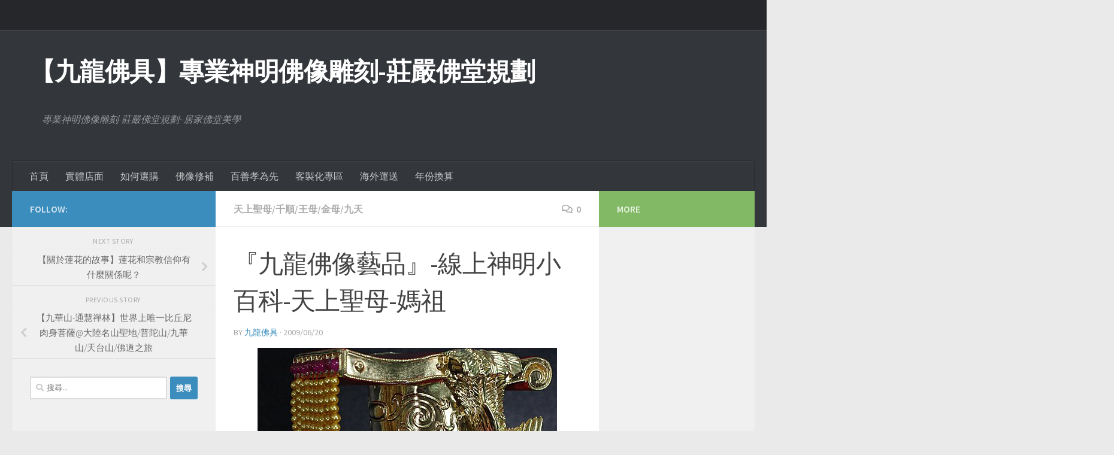

--- FILE ---
content_type: text/html; charset=UTF-8
request_url: https://dragon9168.com/archives/776
body_size: 16106
content:
<!DOCTYPE html>
<html class="no-js" lang="zh-TW">
<head>
  <meta charset="UTF-8">
  <meta name="viewport" content="width=device-width, initial-scale=1.0">
  <link rel="profile" href="https://gmpg.org/xfn/11" />
  <link rel="pingback" href="https://dragon9168.com/xmlrpc.php">

  <title>『九龍佛像藝品』-線上神明小百科-天上聖母-媽祖 &#8211; 【九龍佛具】專業神明佛像雕刻-莊嚴佛堂規劃</title>
<meta name='robots' content='max-image-preview:large' />
	<style>img:is([sizes="auto" i], [sizes^="auto," i]) { contain-intrinsic-size: 3000px 1500px }</style>
	<script>document.documentElement.className = document.documentElement.className.replace("no-js","js");</script>
<link rel="alternate" type="application/rss+xml" title="訂閱《【九龍佛具】專業神明佛像雕刻-莊嚴佛堂規劃》&raquo; 資訊提供" href="https://dragon9168.com/feed" />
<link rel="alternate" type="application/rss+xml" title="訂閱《【九龍佛具】專業神明佛像雕刻-莊嚴佛堂規劃》&raquo; 留言的資訊提供" href="https://dragon9168.com/comments/feed" />
<link id="hu-user-gfont" href="//fonts.googleapis.com/css?family=Source+Sans+Pro:400,300italic,300,400italic,600&subset=latin,latin-ext" rel="stylesheet" type="text/css"><link rel="alternate" type="application/rss+xml" title="訂閱《【九龍佛具】專業神明佛像雕刻-莊嚴佛堂規劃 》&raquo;〈『九龍佛像藝品』-線上神明小百科-天上聖母-媽祖〉留言的資訊提供" href="https://dragon9168.com/archives/776/feed" />
<script>
window._wpemojiSettings = {"baseUrl":"https:\/\/s.w.org\/images\/core\/emoji\/16.0.1\/72x72\/","ext":".png","svgUrl":"https:\/\/s.w.org\/images\/core\/emoji\/16.0.1\/svg\/","svgExt":".svg","source":{"concatemoji":"https:\/\/dragon9168.com\/wp-includes\/js\/wp-emoji-release.min.js?ver=6.8.2"}};
/*! This file is auto-generated */
!function(s,n){var o,i,e;function c(e){try{var t={supportTests:e,timestamp:(new Date).valueOf()};sessionStorage.setItem(o,JSON.stringify(t))}catch(e){}}function p(e,t,n){e.clearRect(0,0,e.canvas.width,e.canvas.height),e.fillText(t,0,0);var t=new Uint32Array(e.getImageData(0,0,e.canvas.width,e.canvas.height).data),a=(e.clearRect(0,0,e.canvas.width,e.canvas.height),e.fillText(n,0,0),new Uint32Array(e.getImageData(0,0,e.canvas.width,e.canvas.height).data));return t.every(function(e,t){return e===a[t]})}function u(e,t){e.clearRect(0,0,e.canvas.width,e.canvas.height),e.fillText(t,0,0);for(var n=e.getImageData(16,16,1,1),a=0;a<n.data.length;a++)if(0!==n.data[a])return!1;return!0}function f(e,t,n,a){switch(t){case"flag":return n(e,"\ud83c\udff3\ufe0f\u200d\u26a7\ufe0f","\ud83c\udff3\ufe0f\u200b\u26a7\ufe0f")?!1:!n(e,"\ud83c\udde8\ud83c\uddf6","\ud83c\udde8\u200b\ud83c\uddf6")&&!n(e,"\ud83c\udff4\udb40\udc67\udb40\udc62\udb40\udc65\udb40\udc6e\udb40\udc67\udb40\udc7f","\ud83c\udff4\u200b\udb40\udc67\u200b\udb40\udc62\u200b\udb40\udc65\u200b\udb40\udc6e\u200b\udb40\udc67\u200b\udb40\udc7f");case"emoji":return!a(e,"\ud83e\udedf")}return!1}function g(e,t,n,a){var r="undefined"!=typeof WorkerGlobalScope&&self instanceof WorkerGlobalScope?new OffscreenCanvas(300,150):s.createElement("canvas"),o=r.getContext("2d",{willReadFrequently:!0}),i=(o.textBaseline="top",o.font="600 32px Arial",{});return e.forEach(function(e){i[e]=t(o,e,n,a)}),i}function t(e){var t=s.createElement("script");t.src=e,t.defer=!0,s.head.appendChild(t)}"undefined"!=typeof Promise&&(o="wpEmojiSettingsSupports",i=["flag","emoji"],n.supports={everything:!0,everythingExceptFlag:!0},e=new Promise(function(e){s.addEventListener("DOMContentLoaded",e,{once:!0})}),new Promise(function(t){var n=function(){try{var e=JSON.parse(sessionStorage.getItem(o));if("object"==typeof e&&"number"==typeof e.timestamp&&(new Date).valueOf()<e.timestamp+604800&&"object"==typeof e.supportTests)return e.supportTests}catch(e){}return null}();if(!n){if("undefined"!=typeof Worker&&"undefined"!=typeof OffscreenCanvas&&"undefined"!=typeof URL&&URL.createObjectURL&&"undefined"!=typeof Blob)try{var e="postMessage("+g.toString()+"("+[JSON.stringify(i),f.toString(),p.toString(),u.toString()].join(",")+"));",a=new Blob([e],{type:"text/javascript"}),r=new Worker(URL.createObjectURL(a),{name:"wpTestEmojiSupports"});return void(r.onmessage=function(e){c(n=e.data),r.terminate(),t(n)})}catch(e){}c(n=g(i,f,p,u))}t(n)}).then(function(e){for(var t in e)n.supports[t]=e[t],n.supports.everything=n.supports.everything&&n.supports[t],"flag"!==t&&(n.supports.everythingExceptFlag=n.supports.everythingExceptFlag&&n.supports[t]);n.supports.everythingExceptFlag=n.supports.everythingExceptFlag&&!n.supports.flag,n.DOMReady=!1,n.readyCallback=function(){n.DOMReady=!0}}).then(function(){return e}).then(function(){var e;n.supports.everything||(n.readyCallback(),(e=n.source||{}).concatemoji?t(e.concatemoji):e.wpemoji&&e.twemoji&&(t(e.twemoji),t(e.wpemoji)))}))}((window,document),window._wpemojiSettings);
</script>
<style id='wp-emoji-styles-inline-css'>

	img.wp-smiley, img.emoji {
		display: inline !important;
		border: none !important;
		box-shadow: none !important;
		height: 1em !important;
		width: 1em !important;
		margin: 0 0.07em !important;
		vertical-align: -0.1em !important;
		background: none !important;
		padding: 0 !important;
	}
</style>
<link rel='stylesheet' id='wp-block-library-css' href='https://dragon9168.com/wp-includes/css/dist/block-library/style.min.css?ver=6.8.2' media='all' />
<style id='classic-theme-styles-inline-css'>
/*! This file is auto-generated */
.wp-block-button__link{color:#fff;background-color:#32373c;border-radius:9999px;box-shadow:none;text-decoration:none;padding:calc(.667em + 2px) calc(1.333em + 2px);font-size:1.125em}.wp-block-file__button{background:#32373c;color:#fff;text-decoration:none}
</style>
<style id='global-styles-inline-css'>
:root{--wp--preset--aspect-ratio--square: 1;--wp--preset--aspect-ratio--4-3: 4/3;--wp--preset--aspect-ratio--3-4: 3/4;--wp--preset--aspect-ratio--3-2: 3/2;--wp--preset--aspect-ratio--2-3: 2/3;--wp--preset--aspect-ratio--16-9: 16/9;--wp--preset--aspect-ratio--9-16: 9/16;--wp--preset--color--black: #000000;--wp--preset--color--cyan-bluish-gray: #abb8c3;--wp--preset--color--white: #ffffff;--wp--preset--color--pale-pink: #f78da7;--wp--preset--color--vivid-red: #cf2e2e;--wp--preset--color--luminous-vivid-orange: #ff6900;--wp--preset--color--luminous-vivid-amber: #fcb900;--wp--preset--color--light-green-cyan: #7bdcb5;--wp--preset--color--vivid-green-cyan: #00d084;--wp--preset--color--pale-cyan-blue: #8ed1fc;--wp--preset--color--vivid-cyan-blue: #0693e3;--wp--preset--color--vivid-purple: #9b51e0;--wp--preset--gradient--vivid-cyan-blue-to-vivid-purple: linear-gradient(135deg,rgba(6,147,227,1) 0%,rgb(155,81,224) 100%);--wp--preset--gradient--light-green-cyan-to-vivid-green-cyan: linear-gradient(135deg,rgb(122,220,180) 0%,rgb(0,208,130) 100%);--wp--preset--gradient--luminous-vivid-amber-to-luminous-vivid-orange: linear-gradient(135deg,rgba(252,185,0,1) 0%,rgba(255,105,0,1) 100%);--wp--preset--gradient--luminous-vivid-orange-to-vivid-red: linear-gradient(135deg,rgba(255,105,0,1) 0%,rgb(207,46,46) 100%);--wp--preset--gradient--very-light-gray-to-cyan-bluish-gray: linear-gradient(135deg,rgb(238,238,238) 0%,rgb(169,184,195) 100%);--wp--preset--gradient--cool-to-warm-spectrum: linear-gradient(135deg,rgb(74,234,220) 0%,rgb(151,120,209) 20%,rgb(207,42,186) 40%,rgb(238,44,130) 60%,rgb(251,105,98) 80%,rgb(254,248,76) 100%);--wp--preset--gradient--blush-light-purple: linear-gradient(135deg,rgb(255,206,236) 0%,rgb(152,150,240) 100%);--wp--preset--gradient--blush-bordeaux: linear-gradient(135deg,rgb(254,205,165) 0%,rgb(254,45,45) 50%,rgb(107,0,62) 100%);--wp--preset--gradient--luminous-dusk: linear-gradient(135deg,rgb(255,203,112) 0%,rgb(199,81,192) 50%,rgb(65,88,208) 100%);--wp--preset--gradient--pale-ocean: linear-gradient(135deg,rgb(255,245,203) 0%,rgb(182,227,212) 50%,rgb(51,167,181) 100%);--wp--preset--gradient--electric-grass: linear-gradient(135deg,rgb(202,248,128) 0%,rgb(113,206,126) 100%);--wp--preset--gradient--midnight: linear-gradient(135deg,rgb(2,3,129) 0%,rgb(40,116,252) 100%);--wp--preset--font-size--small: 13px;--wp--preset--font-size--medium: 20px;--wp--preset--font-size--large: 36px;--wp--preset--font-size--x-large: 42px;--wp--preset--spacing--20: 0.44rem;--wp--preset--spacing--30: 0.67rem;--wp--preset--spacing--40: 1rem;--wp--preset--spacing--50: 1.5rem;--wp--preset--spacing--60: 2.25rem;--wp--preset--spacing--70: 3.38rem;--wp--preset--spacing--80: 5.06rem;--wp--preset--shadow--natural: 6px 6px 9px rgba(0, 0, 0, 0.2);--wp--preset--shadow--deep: 12px 12px 50px rgba(0, 0, 0, 0.4);--wp--preset--shadow--sharp: 6px 6px 0px rgba(0, 0, 0, 0.2);--wp--preset--shadow--outlined: 6px 6px 0px -3px rgba(255, 255, 255, 1), 6px 6px rgba(0, 0, 0, 1);--wp--preset--shadow--crisp: 6px 6px 0px rgba(0, 0, 0, 1);}:where(.is-layout-flex){gap: 0.5em;}:where(.is-layout-grid){gap: 0.5em;}body .is-layout-flex{display: flex;}.is-layout-flex{flex-wrap: wrap;align-items: center;}.is-layout-flex > :is(*, div){margin: 0;}body .is-layout-grid{display: grid;}.is-layout-grid > :is(*, div){margin: 0;}:where(.wp-block-columns.is-layout-flex){gap: 2em;}:where(.wp-block-columns.is-layout-grid){gap: 2em;}:where(.wp-block-post-template.is-layout-flex){gap: 1.25em;}:where(.wp-block-post-template.is-layout-grid){gap: 1.25em;}.has-black-color{color: var(--wp--preset--color--black) !important;}.has-cyan-bluish-gray-color{color: var(--wp--preset--color--cyan-bluish-gray) !important;}.has-white-color{color: var(--wp--preset--color--white) !important;}.has-pale-pink-color{color: var(--wp--preset--color--pale-pink) !important;}.has-vivid-red-color{color: var(--wp--preset--color--vivid-red) !important;}.has-luminous-vivid-orange-color{color: var(--wp--preset--color--luminous-vivid-orange) !important;}.has-luminous-vivid-amber-color{color: var(--wp--preset--color--luminous-vivid-amber) !important;}.has-light-green-cyan-color{color: var(--wp--preset--color--light-green-cyan) !important;}.has-vivid-green-cyan-color{color: var(--wp--preset--color--vivid-green-cyan) !important;}.has-pale-cyan-blue-color{color: var(--wp--preset--color--pale-cyan-blue) !important;}.has-vivid-cyan-blue-color{color: var(--wp--preset--color--vivid-cyan-blue) !important;}.has-vivid-purple-color{color: var(--wp--preset--color--vivid-purple) !important;}.has-black-background-color{background-color: var(--wp--preset--color--black) !important;}.has-cyan-bluish-gray-background-color{background-color: var(--wp--preset--color--cyan-bluish-gray) !important;}.has-white-background-color{background-color: var(--wp--preset--color--white) !important;}.has-pale-pink-background-color{background-color: var(--wp--preset--color--pale-pink) !important;}.has-vivid-red-background-color{background-color: var(--wp--preset--color--vivid-red) !important;}.has-luminous-vivid-orange-background-color{background-color: var(--wp--preset--color--luminous-vivid-orange) !important;}.has-luminous-vivid-amber-background-color{background-color: var(--wp--preset--color--luminous-vivid-amber) !important;}.has-light-green-cyan-background-color{background-color: var(--wp--preset--color--light-green-cyan) !important;}.has-vivid-green-cyan-background-color{background-color: var(--wp--preset--color--vivid-green-cyan) !important;}.has-pale-cyan-blue-background-color{background-color: var(--wp--preset--color--pale-cyan-blue) !important;}.has-vivid-cyan-blue-background-color{background-color: var(--wp--preset--color--vivid-cyan-blue) !important;}.has-vivid-purple-background-color{background-color: var(--wp--preset--color--vivid-purple) !important;}.has-black-border-color{border-color: var(--wp--preset--color--black) !important;}.has-cyan-bluish-gray-border-color{border-color: var(--wp--preset--color--cyan-bluish-gray) !important;}.has-white-border-color{border-color: var(--wp--preset--color--white) !important;}.has-pale-pink-border-color{border-color: var(--wp--preset--color--pale-pink) !important;}.has-vivid-red-border-color{border-color: var(--wp--preset--color--vivid-red) !important;}.has-luminous-vivid-orange-border-color{border-color: var(--wp--preset--color--luminous-vivid-orange) !important;}.has-luminous-vivid-amber-border-color{border-color: var(--wp--preset--color--luminous-vivid-amber) !important;}.has-light-green-cyan-border-color{border-color: var(--wp--preset--color--light-green-cyan) !important;}.has-vivid-green-cyan-border-color{border-color: var(--wp--preset--color--vivid-green-cyan) !important;}.has-pale-cyan-blue-border-color{border-color: var(--wp--preset--color--pale-cyan-blue) !important;}.has-vivid-cyan-blue-border-color{border-color: var(--wp--preset--color--vivid-cyan-blue) !important;}.has-vivid-purple-border-color{border-color: var(--wp--preset--color--vivid-purple) !important;}.has-vivid-cyan-blue-to-vivid-purple-gradient-background{background: var(--wp--preset--gradient--vivid-cyan-blue-to-vivid-purple) !important;}.has-light-green-cyan-to-vivid-green-cyan-gradient-background{background: var(--wp--preset--gradient--light-green-cyan-to-vivid-green-cyan) !important;}.has-luminous-vivid-amber-to-luminous-vivid-orange-gradient-background{background: var(--wp--preset--gradient--luminous-vivid-amber-to-luminous-vivid-orange) !important;}.has-luminous-vivid-orange-to-vivid-red-gradient-background{background: var(--wp--preset--gradient--luminous-vivid-orange-to-vivid-red) !important;}.has-very-light-gray-to-cyan-bluish-gray-gradient-background{background: var(--wp--preset--gradient--very-light-gray-to-cyan-bluish-gray) !important;}.has-cool-to-warm-spectrum-gradient-background{background: var(--wp--preset--gradient--cool-to-warm-spectrum) !important;}.has-blush-light-purple-gradient-background{background: var(--wp--preset--gradient--blush-light-purple) !important;}.has-blush-bordeaux-gradient-background{background: var(--wp--preset--gradient--blush-bordeaux) !important;}.has-luminous-dusk-gradient-background{background: var(--wp--preset--gradient--luminous-dusk) !important;}.has-pale-ocean-gradient-background{background: var(--wp--preset--gradient--pale-ocean) !important;}.has-electric-grass-gradient-background{background: var(--wp--preset--gradient--electric-grass) !important;}.has-midnight-gradient-background{background: var(--wp--preset--gradient--midnight) !important;}.has-small-font-size{font-size: var(--wp--preset--font-size--small) !important;}.has-medium-font-size{font-size: var(--wp--preset--font-size--medium) !important;}.has-large-font-size{font-size: var(--wp--preset--font-size--large) !important;}.has-x-large-font-size{font-size: var(--wp--preset--font-size--x-large) !important;}
:where(.wp-block-post-template.is-layout-flex){gap: 1.25em;}:where(.wp-block-post-template.is-layout-grid){gap: 1.25em;}
:where(.wp-block-columns.is-layout-flex){gap: 2em;}:where(.wp-block-columns.is-layout-grid){gap: 2em;}
:root :where(.wp-block-pullquote){font-size: 1.5em;line-height: 1.6;}
</style>
<link rel='stylesheet' id='hueman-main-style-css' href='https://dragon9168.com/wp-content/themes/hueman/assets/front/css/main.min.css?ver=3.7.23' media='all' />
<style id='hueman-main-style-inline-css'>
body { font-family:'Source Sans Pro', Arial, sans-serif;font-size:1.00rem }@media only screen and (min-width: 720px) {
        .nav > li { font-size:1.00rem; }
      }::selection { background-color: #3b8dbd; }
::-moz-selection { background-color: #3b8dbd; }a,a>span.hu-external::after,.themeform label .required,#flexslider-featured .flex-direction-nav .flex-next:hover,#flexslider-featured .flex-direction-nav .flex-prev:hover,.post-hover:hover .post-title a,.post-title a:hover,.sidebar.s1 .post-nav li a:hover i,.content .post-nav li a:hover i,.post-related a:hover,.sidebar.s1 .widget_rss ul li a,#footer .widget_rss ul li a,.sidebar.s1 .widget_calendar a,#footer .widget_calendar a,.sidebar.s1 .alx-tab .tab-item-category a,.sidebar.s1 .alx-posts .post-item-category a,.sidebar.s1 .alx-tab li:hover .tab-item-title a,.sidebar.s1 .alx-tab li:hover .tab-item-comment a,.sidebar.s1 .alx-posts li:hover .post-item-title a,#footer .alx-tab .tab-item-category a,#footer .alx-posts .post-item-category a,#footer .alx-tab li:hover .tab-item-title a,#footer .alx-tab li:hover .tab-item-comment a,#footer .alx-posts li:hover .post-item-title a,.comment-tabs li.active a,.comment-awaiting-moderation,.child-menu a:hover,.child-menu .current_page_item > a,.wp-pagenavi a{ color: #3b8dbd; }input[type="submit"],.themeform button[type="submit"],.sidebar.s1 .sidebar-top,.sidebar.s1 .sidebar-toggle,#flexslider-featured .flex-control-nav li a.flex-active,.post-tags a:hover,.sidebar.s1 .widget_calendar caption,#footer .widget_calendar caption,.author-bio .bio-avatar:after,.commentlist li.bypostauthor > .comment-body:after,.commentlist li.comment-author-admin > .comment-body:after{ background-color: #3b8dbd; }.post-format .format-container { border-color: #3b8dbd; }.sidebar.s1 .alx-tabs-nav li.active a,#footer .alx-tabs-nav li.active a,.comment-tabs li.active a,.wp-pagenavi a:hover,.wp-pagenavi a:active,.wp-pagenavi span.current{ border-bottom-color: #3b8dbd!important; }.sidebar.s2 .post-nav li a:hover i,
.sidebar.s2 .widget_rss ul li a,
.sidebar.s2 .widget_calendar a,
.sidebar.s2 .alx-tab .tab-item-category a,
.sidebar.s2 .alx-posts .post-item-category a,
.sidebar.s2 .alx-tab li:hover .tab-item-title a,
.sidebar.s2 .alx-tab li:hover .tab-item-comment a,
.sidebar.s2 .alx-posts li:hover .post-item-title a { color: #82b965; }
.sidebar.s2 .sidebar-top,.sidebar.s2 .sidebar-toggle,.post-comments,.jp-play-bar,.jp-volume-bar-value,.sidebar.s2 .widget_calendar caption{ background-color: #82b965; }.sidebar.s2 .alx-tabs-nav li.active a { border-bottom-color: #82b965; }
.post-comments::before { border-right-color: #82b965; }
      .search-expand,
              #nav-topbar.nav-container { background-color: #26272b}@media only screen and (min-width: 720px) {
                #nav-topbar .nav ul { background-color: #26272b; }
              }.is-scrolled #header .nav-container.desktop-sticky,
              .is-scrolled #header .search-expand { background-color: #26272b; background-color: rgba(38,39,43,0.90) }.is-scrolled .topbar-transparent #nav-topbar.desktop-sticky .nav ul { background-color: #26272b; background-color: rgba(38,39,43,0.95) }#header { background-color: #33363b; }
@media only screen and (min-width: 720px) {
  #nav-header .nav ul { background-color: #33363b; }
}
        #header #nav-mobile { background-color: #33363b; }.is-scrolled #header #nav-mobile { background-color: #33363b; background-color: rgba(51,54,59,0.90) }#nav-header.nav-container, #main-header-search .search-expand { background-color: #33363b; }
@media only screen and (min-width: 720px) {
  #nav-header .nav ul { background-color: #33363b; }
}
        body { background-color: #eaeaea; }
</style>
<link rel='stylesheet' id='hueman-font-awesome-css' href='https://dragon9168.com/wp-content/themes/hueman/assets/front/css/font-awesome.min.css?ver=3.7.23' media='all' />
<script id="nb-jquery" src="https://dragon9168.com/wp-includes/js/jquery/jquery.min.js?ver=3.7.1" id="jquery-core-js"></script>
<script src="https://dragon9168.com/wp-includes/js/jquery/jquery-migrate.min.js?ver=3.4.1" id="jquery-migrate-js"></script>
<link rel="https://api.w.org/" href="https://dragon9168.com/wp-json/" /><link rel="alternate" title="JSON" type="application/json" href="https://dragon9168.com/wp-json/wp/v2/posts/776" /><link rel="EditURI" type="application/rsd+xml" title="RSD" href="https://dragon9168.com/xmlrpc.php?rsd" />
<meta name="generator" content="WordPress 6.8.2" />
<link rel="canonical" href="https://dragon9168.com/archives/776" />
<link rel='shortlink' href='https://dragon9168.com/?p=776' />
<link rel="alternate" title="oEmbed (JSON)" type="application/json+oembed" href="https://dragon9168.com/wp-json/oembed/1.0/embed?url=https%3A%2F%2Fdragon9168.com%2Farchives%2F776" />
<link rel="alternate" title="oEmbed (XML)" type="text/xml+oembed" href="https://dragon9168.com/wp-json/oembed/1.0/embed?url=https%3A%2F%2Fdragon9168.com%2Farchives%2F776&#038;format=xml" />
    <link rel="preload" as="font" type="font/woff2" href="https://dragon9168.com/wp-content/themes/hueman/assets/front/webfonts/fa-brands-400.woff2?v=5.15.2" crossorigin="anonymous"/>
    <link rel="preload" as="font" type="font/woff2" href="https://dragon9168.com/wp-content/themes/hueman/assets/front/webfonts/fa-regular-400.woff2?v=5.15.2" crossorigin="anonymous"/>
    <link rel="preload" as="font" type="font/woff2" href="https://dragon9168.com/wp-content/themes/hueman/assets/front/webfonts/fa-solid-900.woff2?v=5.15.2" crossorigin="anonymous"/>
  <!--[if lt IE 9]>
<script src="https://dragon9168.com/wp-content/themes/hueman/assets/front/js/ie/html5shiv-printshiv.min.js"></script>
<script src="https://dragon9168.com/wp-content/themes/hueman/assets/front/js/ie/selectivizr.js"></script>
<![endif]-->
<link rel="icon" href="https://dragon9168.com/wp-content/uploads/cropped-未命名-1_工作區域-1-88x88.jpg" sizes="32x32" />
<link rel="icon" href="https://dragon9168.com/wp-content/uploads/cropped-未命名-1_工作區域-1.jpg" sizes="192x192" />
<link rel="apple-touch-icon" href="https://dragon9168.com/wp-content/uploads/cropped-未命名-1_工作區域-1.jpg" />
<meta name="msapplication-TileImage" content="https://dragon9168.com/wp-content/uploads/cropped-未命名-1_工作區域-1.jpg" />
</head>

<body class="nb-3-3-2 nimble-no-local-data-skp__post_post_776 nimble-no-group-site-tmpl-skp__all_post wp-singular post-template-default single single-post postid-776 single-format-standard wp-embed-responsive wp-theme-hueman sek-hide-rc-badge col-3cm full-width topbar-enabled header-desktop-sticky header-mobile-sticky hueman-3-7-23 chrome">
<div id="wrapper">
  <a class="screen-reader-text skip-link" href="#content">Skip to content</a>
  
  <header id="header" class="specific-mobile-menu-on one-mobile-menu mobile_menu header-ads-desktop  topbar-transparent no-header-img">
        <nav class="nav-container group mobile-menu mobile-sticky " id="nav-mobile" data-menu-id="header-1">
  <div class="mobile-title-logo-in-header"><p class="site-title">                  <a class="custom-logo-link" href="https://dragon9168.com/" rel="home" title="【九龍佛具】專業神明佛像雕刻-莊嚴佛堂規劃 | Home page"><img src="https://dragon9168.com/wp-content/uploads/九龍浮水印.gif" alt="【九龍佛具】專業神明佛像雕刻-莊嚴佛堂規劃" width="800" height="800"/></a>                </p></div>
        
                    <!-- <div class="ham__navbar-toggler collapsed" aria-expanded="false">
          <div class="ham__navbar-span-wrapper">
            <span class="ham-toggler-menu__span"></span>
          </div>
        </div> -->
        <button class="ham__navbar-toggler-two collapsed" title="Menu" aria-expanded="false">
          <span class="ham__navbar-span-wrapper">
            <span class="line line-1"></span>
            <span class="line line-2"></span>
            <span class="line line-3"></span>
          </span>
        </button>
            
      <div class="nav-text"></div>
      <div class="nav-wrap container">
                  <ul class="nav container-inner group mobile-search">
                            <li>
                  <form role="search" method="get" class="search-form" action="https://dragon9168.com/">
				<label>
					<span class="screen-reader-text">搜尋關鍵字:</span>
					<input type="search" class="search-field" placeholder="搜尋..." value="" name="s" />
				</label>
				<input type="submit" class="search-submit" value="搜尋" />
			</form>                </li>
                      </ul>
                      </div>
</nav><!--/#nav-topbar-->  
        <nav class="nav-container group desktop-menu desktop-sticky " id="nav-topbar" data-menu-id="header-2">
    <div class="nav-text"></div>
  <div class="topbar-toggle-down">
    <i class="fas fa-angle-double-down" aria-hidden="true" data-toggle="down" title="Expand menu"></i>
    <i class="fas fa-angle-double-up" aria-hidden="true" data-toggle="up" title="Collapse menu"></i>
  </div>
  <div class="nav-wrap container">
      </div>
      <div id="topbar-header-search" class="container">
      <div class="container-inner">
        <button class="toggle-search"><i class="fas fa-search"></i></button>
        <div class="search-expand">
          <div class="search-expand-inner"><form role="search" method="get" class="search-form" action="https://dragon9168.com/">
				<label>
					<span class="screen-reader-text">搜尋關鍵字:</span>
					<input type="search" class="search-field" placeholder="搜尋..." value="" name="s" />
				</label>
				<input type="submit" class="search-submit" value="搜尋" />
			</form></div>
        </div>
      </div><!--/.container-inner-->
    </div><!--/.container-->
  
</nav><!--/#nav-topbar-->  
  <div class="container group">
        <div class="container-inner">

                    <div class="group hu-pad central-header-zone">
                  <div class="logo-tagline-group">
                      <p class="site-title">                  <a class="custom-logo-link" href="https://dragon9168.com/" rel="home" title="【九龍佛具】專業神明佛像雕刻-莊嚴佛堂規劃 | Home page">【九龍佛具】專業神明佛像雕刻-莊嚴佛堂規劃</a>                </p>                                                <p class="site-description">專業神明佛像雕刻-莊嚴佛堂規劃~居家佛堂美學</p>
                                        </div>

                                        <div id="header-widgets">
                                                </div><!--/#header-ads-->
                                </div>
      
                <nav class="nav-container group desktop-menu " id="nav-header" data-menu-id="header-3">
    <div class="nav-text"><!-- put your mobile menu text here --></div>

  <div class="nav-wrap container">
        <ul id="menu-%e9%a0%81%e9%a6%96%e9%81%b8%e5%96%ae" class="nav container-inner group"><li id="menu-item-14337" class="menu-item menu-item-type-custom menu-item-object-custom menu-item-home menu-item-14337"><a href="https://dragon9168.com">首頁</a></li>
<li id="menu-item-14344" class="menu-item menu-item-type-post_type menu-item-object-page menu-item-14344"><a href="https://dragon9168.com/contact">實體店面</a></li>
<li id="menu-item-14340" class="menu-item menu-item-type-post_type menu-item-object-page menu-item-14340"><a href="https://dragon9168.com/?page_id=1283">如何選購</a></li>
<li id="menu-item-14342" class="menu-item menu-item-type-post_type menu-item-object-page menu-item-14342"><a href="https://dragon9168.com/repair">佛像修補</a></li>
<li id="menu-item-14343" class="menu-item menu-item-type-post_type menu-item-object-page menu-item-14343"><a href="https://dragon9168.com/%e7%99%be%e5%96%84%e5%ad%9d%e7%82%ba%e5%85%88">百善孝為先</a></li>
<li id="menu-item-14339" class="menu-item menu-item-type-post_type menu-item-object-page menu-item-14339"><a href="https://dragon9168.com/customize">客製化專區</a></li>
<li id="menu-item-14338" class="menu-item menu-item-type-post_type menu-item-object-page menu-item-14338"><a href="https://dragon9168.com/overseas">海外運送</a></li>
<li id="menu-item-14341" class="menu-item menu-item-type-post_type menu-item-object-page menu-item-14341"><a href="https://dragon9168.com/%e5%b9%b4%e4%bb%bd%e6%8f%9b%e7%ae%97-2">年份換算</a></li>
</ul>  </div>
</nav><!--/#nav-header-->      
    </div><!--/.container-inner-->
      </div><!--/.container-->

</header><!--/#header-->
  
  <div class="container" id="page">
    <div class="container-inner">
            <div class="main">
        <div class="main-inner group">
          
              <main class="content" id="content">
              <div class="page-title hu-pad group">
          	    		<ul class="meta-single group">
    			<li class="category"><a href="https://dragon9168.com/archives/category/%e5%a4%a9%e4%b8%8a%e8%81%96%e6%af%8d%e5%8d%83%e9%a0%86%e5%b0%87%e8%bb%8d%e7%8e%8b%e6%af%8d%e9%87%91%e6%af%8d%e4%b9%9d%e5%a4%a9%e7%8e%84%e5%a5%b3" rel="category tag">天上聖母/千順/王母/金母/九天</a></li>
    			    			<li class="comments"><a href="https://dragon9168.com/archives/776#respond"><i class="far fa-comments"></i>0</a></li>
    			    		</ul>
            
    </div><!--/.page-title-->
          <div class="hu-pad group">
              <article class="post-776 post type-post status-publish format-standard hentry category-25">
    <div class="post-inner group">

      <h1 class="post-title entry-title">『九龍佛像藝品』-線上神明小百科-天上聖母-媽祖</h1>
  <p class="post-byline">
       by     <span class="vcard author">
       <span class="fn"><a href="https://dragon9168.com/archives/author/dragon9168" title="「九龍佛具」的文章" rel="author">九龍佛具</a></span>
     </span>
     &middot;
                          <span class="published">2009/06/20</span>
          </p>

                                
      <div class="clear"></div>

      <div class="entry themeform">
        <div class="entry-inner">
          <p style="text-align: center;"><span style="font-size: medium;"><img decoding="async" alt="" src="http://lh6.ggpht.com/-3DMgE92l2dE/UiuYQLRKTfI/AAAAAAAAS2I/XzL8mRW7vzw/s1600/53Ged3UKqmioi6WHXpGMpQ.jpg" /></span><br />
<span style="font-size: medium;"> <strong>天上聖母(媽祖)</strong></span><br />
<span style="font-size: medium; background-color: #ccffff;"> 媽祖是以中國東南沿海為中心的海神信仰，</span><br />
<span style="font-size: medium;"> 又稱天上聖母、天后、天后娘娘、天妃、</span><br />
<span style="font-size: medium;"> 天妃娘娘、湄州娘媽等。媽祖的兩大部將，</span><br />
<span style="font-size: medium;"> <span style="color: #ff00ff;">是為媽祖察、聽世情的千里眼與順風耳。</span><br />
</span></p>
<p style="text-align: center;"><span style="font-size: medium;"><img decoding="async" alt="" src="http://lh6.ggpht.com/-IT0loTpLPdU/UiuYQx0n5sI/AAAAAAAAS2Q/AlBf8GjWPyQ/s1600/ksZSzCEw45N5O.nXC6_eKQ.jpg" /></span><br />
<span style="font-size: medium;">  相傳媽祖俗姓林，</span><br />
<span style="font-size: medium;"> 出生於中國福建省莆田湄洲島，</span><br />
<span style="font-size: medium;"> 一出生則不哭不鬧，因而取名為默，</span><br />
<span style="font-size: medium;"> 小名默娘，因此又稱林默娘。</span><br />
<span style="font-size: medium;">  </span><br />
<span style="font-size: medium;"> 自北宋開始受人建廟膜拜，</span><br />
<span style="font-size: medium;"> 逐漸傳播到福建、浙江、廣東等沿海省份，</span><br />
<span style="font-size: medium;"> 並向臺灣、琉球、日本、東南亞</span><br />
<span style="font-size: medium; color: #ff00ff;"> （如泰國、馬來西亞、新加坡、越南）等地傳布。</span><br />
<span style="font-size: medium;">  </span><br />
<span style="font-size: medium;"> 在明朝永樂年間鄭和下西洋時期，</span><br />
<span style="font-size: medium;"> 是媽祖信仰向海外傳播的一個高峰。</span><br />
<span style="font-size: medium;"> 此外，隨著大量而不間斷的華人海外移民活動，</span><br />
<span style="font-size: medium;"> 媽祖信仰的傳播範圍更廣、更深，</span><br />
<span style="font-size: medium; color: #ff00ff;"> 各地華埠（尤其是沿海地區）</span><br />
<span style="font-size: medium;"> 多可見媽祖廟的蹤影，</span><br />
<span style="font-size: medium;"> 譬如日本長崎、橫濱的媽祖廟、</span><br />
<span style="font-size: medium;"> 澳門媽閣廟、馬來西亞吉隆玻天后宮、菲律賓隆天宮。</span><br />
<span style="font-size: medium;"> 乃至於歐洲和美洲也開始有了媽祖廟。</span><br />
<span style="font-size: medium;"> 媽祖的影響力由湄州島傳播開來，</span><br />
<span style="font-size: medium;"> 歷經千百年，對於華人沿海文化產生重大的影響，</span><br />
<span style="font-size: medium;"> 被學者們稱為媽祖文化。</span><br />
<span style="font-size: medium;"> <strong><img decoding="async" alt="" src="http://lh5.ggpht.com/-65Eiz20h-Ls/UiuYRiqrpII/AAAAAAAAS2Y/B9l0Nf2mhhM/s1600/96zv7lJoKF3OwStXOUMkRw.jpg" /></strong> </span><br />
<span style="font-size: medium;"> <strong>媽祖-默娘的小故事</strong></span><br />
<span style="font-size: medium;"> 默娘從小就十分聰明，剛滿八歲，</span><br />
<span style="font-size: medium;"> 跟著私塾的老師學習，</span><br />
<span style="font-size: medium;"> 就能完全了解書中的經義。</span><br />
<span style="font-size: medium;"> 十幾歲開始，就喜歡淨几焚香，</span><br />
<span style="font-size: medium;"> 早晚誦經禮佛，從不懈怠。十三歲時，</span><br />
<span style="font-size: medium;"> 有一個叫做玄通的老道士經常到家裡來，</span><br />
<span style="font-size: medium;"> 每次默娘都虔誠的施捨齋飯。</span><br />
<span style="font-size: medium;"> 有一天道士說：「妳具有佛性，應該能夠修成正果」。</span><br />
<span style="font-size: medium;"> 因此就傳授她「玄微秘法」，</span><br />
<span style="font-size: medium;"> 默娘很快的就能領悟其中的精妙。</span><br />
<span style="font-size: medium;">  </span><br />
<span style="font-size: medium;"> 十六歲，有一天跟鄰居的一群女孩一起遊玩，</span><br />
<span style="font-size: medium;"> 忽然看見古井內有一名神仙手捧銅符，</span><br />
<span style="font-size: medium;"> 由仙官跟隨保護，緩緩地昇了上來，女孩們害怕得拔腿就跑，</span><br />
<span style="font-size: medium;"> 但默娘神色自如的留在原地，並接受神妙的銅符。</span><br />
<span style="font-size: medium;"> 從此以後，她的符咒竟然可以驅邪救世，</span><br />
<span style="font-size: medium;"> 法力越來越高強，並經常展現神力。</span><br />
<span style="font-size: medium;"> 常常身在室內，元神卻能四處雲遊，</span><br />
<span style="font-size: medium;"> 駕雲朵飛渡大海救人。</span><br />
<span style="font-size: medium;"> 每次和人談論吉凶禍福的事情，<br />
都神奇地應驗了，讓更多信眾更加信服了。</span><br />
<span style="font-size: medium;">   <img decoding="async" alt="" src="http://lh3.ggpht.com/-oFD3YsTfYRM/UiuYShdhT2I/AAAAAAAAS2g/IJr4Hb0Nb3w/s1600/C7xR_DtRy3aMZO_c466_Fg.jpg" /><br />
謝謝大家感恩神佛牽引的緣份</span></p><div style="text-align: center;" align="center"><span style="font-size: medium; background-color: #ccffff;">也謝謝大家今天的欣賞和參觀</span></div><div class="MsoNormal" style="background-color: white; line-height: 18pt; margin: 0cm 0cm 0pt; word-break: break-all; text-align: center;" align="center"><span style="font-size: medium;"><span style="color: #035ab7; font-family: 'serif';">相關</span><span style="color: #035ab7; font-family: 'serif';">文章請看</span><span lang="EN-US" style="color: #035ab7; font-family: 'sans-serif';">:</span>感恩神佛牽引的緣份~</span></div><ol style="text-align: center;">
<li style="text-align: left;"><span style="font-size: medium;"><a title="Permalink to 【Thank you Malaysia Mr. LAU】感謝太子讓我們和遠方海外的朋友們結緣" href="http://dragon9168.com/%e3%80%90thank-you-malaysia-mr-lau%e3%80%91%e6%84%9f%e8%ac%9d%e5%a4%aa%e5%ad%90%e8%ae%93%e6%88%91%e5%80%91%e5%92%8c%e9%81%a0%e6%96%b9%e6%b5%b7%e5%a4%96%e7%9a%84%e6%9c%8b%e5%8f%8b%e5%80%91%e7%b5%90/" rel="bookmark"><span style="color: #339966;">【Thank you Malaysia Mr. LAU】和遠方海外的朋友們結緣</span></a></span></li>
<li style="text-align: left;"><span style="font-size: medium; color: #3366ff;"><a title="Permalink to 【Thank you Malaysia Mr. LAU】感謝太子讓我們和遠方海外的朋友們結緣" href="http://dragon9168.com/%e3%80%90thank-you-malaysia-mr-lau%e3%80%91%e6%84%9f%e8%ac%9d%e5%a4%aa%e5%ad%90%e8%ae%93%e6%88%91%e5%80%91%e5%92%8c%e9%81%a0%e6%96%b9%e6%b5%b7%e5%a4%96%e7%9a%84%e6%9c%8b%e5%8f%8b%e5%80%91%e7%b5%90/" rel="bookmark"><span style="color: #3366ff;">【和達摩祖師相約國家圖書館!】感恩作者王師兄和九龍結緣</span></a></span></li>
<li style="text-align: left;"><span style="color: #3366ff; font-size: medium;"><a title="Permalink to 【Thank you Malaysia Mr. LAU】感謝太子讓我們和遠方海外的朋友們結緣" href="http://dragon9168.com/%e3%80%90thank-you-malaysia-mr-lau%e3%80%91%e6%84%9f%e8%ac%9d%e5%a4%aa%e5%ad%90%e8%ae%93%e6%88%91%e5%80%91%e5%92%8c%e9%81%a0%e6%96%b9%e6%b5%b7%e5%a4%96%e7%9a%84%e6%9c%8b%e5%8f%8b%e5%80%91%e7%b5%90/" rel="bookmark"><span style="color: #3366ff;">【四年後的緣分】素雅莊嚴佛教式佛堂~神佛牽引的緣分</span></a></span></li>
<li style="text-align: left;"><span style="font-size: medium; color: #3366ff;"><a title="Permalink to 【Thank you Malaysia Mr. LAU】感謝太子讓我們和遠方海外的朋友們結緣" href="http://dragon9168.com/%e3%80%90thank-you-malaysia-mr-lau%e3%80%91%e6%84%9f%e8%ac%9d%e5%a4%aa%e5%ad%90%e8%ae%93%e6%88%91%e5%80%91%e5%92%8c%e9%81%a0%e6%96%b9%e6%b5%b7%e5%a4%96%e7%9a%84%e6%9c%8b%e5%8f%8b%e5%80%91%e7%b5%90/" rel="bookmark"><span style="color: #3366ff;">【八寸八威嚴聖王】獨一無二立體雕工~精緻細膩木雕藝術</span></a></span></li>
<li style="text-align: left;"><span style="color: #ff0000; font-size: medium;"><a title="Permalink to 【Thank you Malaysia Mr. LAU】感謝太子讓我們和遠方海外的朋友們結緣" href="http://dragon9168.com/%e3%80%90thank-you-malaysia-mr-lau%e3%80%91%e6%84%9f%e8%ac%9d%e5%a4%aa%e5%ad%90%e8%ae%93%e6%88%91%e5%80%91%e5%92%8c%e9%81%a0%e6%96%b9%e6%b5%b7%e5%a4%96%e7%9a%84%e6%9c%8b%e5%8f%8b%e5%80%91%e7%b5%90/" rel="bookmark"><span style="color: #ff0000;">【神明佛像訂做傳奇】是機率還是巧合還是天意?</span></a></span></li>
<li style="text-align: left;"><span style="background-color: #ffff00; font-size: medium; color: #3366ff;"><a title="Permalink to 【Thank you Malaysia Mr. LAU】感謝太子讓我們和遠方海外的朋友們結緣" href="http://dragon9168.com/%e3%80%90thank-you-malaysia-mr-lau%e3%80%91%e6%84%9f%e8%ac%9d%e5%a4%aa%e5%ad%90%e8%ae%93%e6%88%91%e5%80%91%e5%92%8c%e9%81%a0%e6%96%b9%e6%b5%b7%e5%a4%96%e7%9a%84%e6%9c%8b%e5%8f%8b%e5%80%91%e7%b5%90/" rel="bookmark"><span style="background-color: #ffff00; color: #3366ff;">【神奇的事蹟】感恩人超細心隨和又超有氣質的中和李師姊</span></a></span></li>
<li style="text-align: left;"><span style="color: #333399; font-size: medium;"><a title="Permalink to 【Thank you Malaysia Mr. LAU】感謝太子讓我們和遠方海外的朋友們結緣" href="http://dragon9168.com/%e3%80%90thank-you-malaysia-mr-lau%e3%80%91%e6%84%9f%e8%ac%9d%e5%a4%aa%e5%ad%90%e8%ae%93%e6%88%91%e5%80%91%e5%92%8c%e9%81%a0%e6%96%b9%e6%b5%b7%e5%a4%96%e7%9a%84%e6%9c%8b%e5%8f%8b%e5%80%91%e7%b5%90/" rel="bookmark"><span style="color: #333399;">【連續九個聖杯-神明應允牽緣訂做】仿宜蘭三清宮元始天尊</span></a></span></li>
<li style="text-align: left;"><span style="font-size: medium; color: #ff00ff;"><a title="Permalink to 【Thank you Malaysia Mr. LAU】感謝太子讓我們和遠方海外的朋友們結緣" href="http://dragon9168.com/%e3%80%90thank-you-malaysia-mr-lau%e3%80%91%e6%84%9f%e8%ac%9d%e5%a4%aa%e5%ad%90%e8%ae%93%e6%88%91%e5%80%91%e5%92%8c%e9%81%a0%e6%96%b9%e6%b5%b7%e5%a4%96%e7%9a%84%e6%9c%8b%e5%8f%8b%e5%80%91%e7%b5%90/" rel="bookmark"><span style="color: #ff00ff;">【家人間貼心單純的感動】簡單轉經輪鑰匙圈牽起的豐富感動</span></a></span></li>
<li style="text-align: left;"><span style="color: #339966; font-size: medium;"><a title="Permalink to 【Thank you Malaysia Mr. LAU】感謝太子讓我們和遠方海外的朋友們結緣" href="http://dragon9168.com/%e3%80%90thank-you-malaysia-mr-lau%e3%80%91%e6%84%9f%e8%ac%9d%e5%a4%aa%e5%ad%90%e8%ae%93%e6%88%91%e5%80%91%e5%92%8c%e9%81%a0%e6%96%b9%e6%b5%b7%e5%a4%96%e7%9a%84%e6%9c%8b%e5%8f%8b%e5%80%91%e7%b5%90/" rel="bookmark"><span style="color: #339966;">【神明佛像專屬車內坐位】親自設計打造車內莊嚴佛堂空間</span></a></span></li>
<li style="text-align: left;"><span style="font-size: medium; color: #3366ff;"><a title="Permalink to 【Thank you Malaysia Mr. LAU】感謝太子讓我們和遠方海外的朋友們結緣" href="http://dragon9168.com/%e3%80%90thank-you-malaysia-mr-lau%e3%80%91%e6%84%9f%e8%ac%9d%e5%a4%aa%e5%ad%90%e8%ae%93%e6%88%91%e5%80%91%e5%92%8c%e9%81%a0%e6%96%b9%e6%b5%b7%e5%a4%96%e7%9a%84%e6%9c%8b%e5%8f%8b%e5%80%91%e7%b5%90/" rel="bookmark"><span style="color: #3366ff;">【謝謝您給九龍的回饋】感謝花蓮譚師姐在兩個月後的來信</span></a></span></li>
<li style="text-align: left;"><span style="background-color: #ffff00; font-size: medium; color: #3366ff;"><a title="Permalink to 【Thank you Malaysia Mr. LAU】感謝太子讓我們和遠方海外的朋友們結緣" href="http://dragon9168.com/%e3%80%90thank-you-malaysia-mr-lau%e3%80%91%e6%84%9f%e8%ac%9d%e5%a4%aa%e5%ad%90%e8%ae%93%e6%88%91%e5%80%91%e5%92%8c%e9%81%a0%e6%96%b9%e6%b5%b7%e5%a4%96%e7%9a%84%e6%9c%8b%e5%8f%8b%e5%80%91%e7%b5%90/" rel="bookmark"><span style="background-color: #ffff00; color: #3366ff;">【可愛又帥氣的石敢當】開光典禮~感謝九龍佛具的好鄰居</span></a></span></li>
<li style="text-align: left;"><span style="color: #ff0000; font-size: medium;"><a title="Permalink to 【Thank you Malaysia Mr. LAU】感謝太子讓我們和遠方海外的朋友們結緣" href="http://dragon9168.com/%e3%80%90thank-you-malaysia-mr-lau%e3%80%91%e6%84%9f%e8%ac%9d%e5%a4%aa%e5%ad%90%e8%ae%93%e6%88%91%e5%80%91%e5%92%8c%e9%81%a0%e6%96%b9%e6%b5%b7%e5%a4%96%e7%9a%84%e6%9c%8b%e5%8f%8b%e5%80%91%e7%b5%90/" rel="bookmark"><span style="color: #ff0000;">【北歐風設計師現代佛堂】前往花蓮赤科山的世外桃源~敦煌藝術</span></a></span></li>
<li style="text-align: left;"><span style="font-size: medium;"><a title="Permalink to 【Thank you Malaysia Mr. LAU】感謝太子讓我們和遠方海外的朋友們結緣" href="http://dragon9168.com/%e3%80%90thank-you-malaysia-mr-lau%e3%80%91%e6%84%9f%e8%ac%9d%e5%a4%aa%e5%ad%90%e8%ae%93%e6%88%91%e5%80%91%e5%92%8c%e9%81%a0%e6%96%b9%e6%b5%b7%e5%a4%96%e7%9a%84%e6%9c%8b%e5%8f%8b%e5%80%91%e7%b5%90/" rel="bookmark">【幸福的因果】分享徐媽媽家的神明廳佛堂規劃</a></span></li>
<li style="text-align: left;"><span style="color: #339966; font-size: medium;"><a title="Permalink to 【Thank you Malaysia Mr. LAU】感謝太子讓我們和遠方海外的朋友們結緣" href="http://dragon9168.com/%e3%80%90thank-you-malaysia-mr-lau%e3%80%91%e6%84%9f%e8%ac%9d%e5%a4%aa%e5%ad%90%e8%ae%93%e6%88%91%e5%80%91%e5%92%8c%e9%81%a0%e6%96%b9%e6%b5%b7%e5%a4%96%e7%9a%84%e6%9c%8b%e5%8f%8b%e5%80%91%e7%b5%90/" rel="bookmark"><span style="color: #339966;">【訂做濟公師傅乩身專用扇】原木立體精緻雕刻@九龍佛具</span></a></span></li>
<li style="text-align: left;"><span style="color: #333399; font-size: medium;"><a title="Permalink to 【Thank you Malaysia Mr. LAU】感謝太子讓我們和遠方海外的朋友們結緣" href="http://dragon9168.com/%e3%80%90thank-you-malaysia-mr-lau%e3%80%91%e6%84%9f%e8%ac%9d%e5%a4%aa%e5%ad%90%e8%ae%93%e6%88%91%e5%80%91%e5%92%8c%e9%81%a0%e6%96%b9%e6%b5%b7%e5%a4%96%e7%9a%84%e6%9c%8b%e5%8f%8b%e5%80%91%e7%b5%90/" rel="bookmark"><span style="color: #333399;">【圓滿佛堂~開光安座】溫暖明亮~莊嚴禮佛空間</span></a></span></li>
<li style="text-align: left;"><span style="background-color: #ffff00; font-size: medium;"><a title="Permalink to 【Thank you Malaysia Mr. LAU】感謝太子讓我們和遠方海外的朋友們結緣" href="http://dragon9168.com/%e3%80%90thank-you-malaysia-mr-lau%e3%80%91%e6%84%9f%e8%ac%9d%e5%a4%aa%e5%ad%90%e8%ae%93%e6%88%91%e5%80%91%e5%92%8c%e9%81%a0%e6%96%b9%e6%b5%b7%e5%a4%96%e7%9a%84%e6%9c%8b%e5%8f%8b%e5%80%91%e7%b5%90/" rel="bookmark"><span style="background-color: #ffff00;">【黑龍印設計繪圖定稿雕刻過程】手工雕刻立體雙面雙龍搶珠浮雕</span></a></span></li>
<li style="text-align: left;"><span style="font-size: medium; color: #ff00ff;"><a title="Permalink to 【Thank you Malaysia Mr. LAU】感謝太子讓我們和遠方海外的朋友們結緣" href="http://dragon9168.com/%e3%80%90thank-you-malaysia-mr-lau%e3%80%91%e6%84%9f%e8%ac%9d%e5%a4%aa%e5%ad%90%e8%ae%93%e6%88%91%e5%80%91%e5%92%8c%e9%81%a0%e6%96%b9%e6%b5%b7%e5%a4%96%e7%9a%84%e6%9c%8b%e5%8f%8b%e5%80%91%e7%b5%90/" rel="bookmark"><span style="color: #ff00ff;">【台灣檜木精雕】板橋聖天宮~準提佛母~圓滿開光^^感恩菩薩</span></a></span></li>
<li style="text-align: left;"><span style="font-size: medium; color: #333399;"><a title="Permalink to 【Thank you Malaysia Mr. LAU】感謝太子讓我們和遠方海外的朋友們結緣" href="http://dragon9168.com/%e3%80%90thank-you-malaysia-mr-lau%e3%80%91%e6%84%9f%e8%ac%9d%e5%a4%aa%e5%ad%90%e8%ae%93%e6%88%91%e5%80%91%e5%92%8c%e9%81%a0%e6%96%b9%e6%b5%b7%e5%a4%96%e7%9a%84%e6%9c%8b%e5%8f%8b%e5%80%91%e7%b5%90/" rel="bookmark"><span style="color: #333399;">【金母娘娘圓滿開光】感恩居家裝潢宅修美店長</span></a></span></li>
<li style="text-align: left;"><span style="color: #339966; font-size: medium;"><a title="Permalink to 【客製化神明佛像雕刻】一尺六保生二帝原木描金訂做款~感謝三峽何師兄和九龍結緣@台北板橋九龍佛具" href="http://dragon9168.com/%e3%80%90%e5%ae%a2%e8%a3%bd%e5%8c%96%e7%a5%9e%e6%98%8e%e4%bd%9b%e5%83%8f%e9%9b%95%e5%88%bb%e3%80%91%e4%b8%80%e5%b0%ba%e5%85%ad%e4%bf%9d%e7%94%9f%e4%ba%8c%e5%b8%9d%e5%8e%9f%e6%9c%a8%e6%8f%8f%e9%87%91/" rel="bookmark"><span style="color: #339966;">【客製化神明佛像雕刻】一尺六保生二帝原木描金訂做款</span></a></span></li>
</ol>
          <nav class="pagination group">
                      </nav><!--/.pagination-->
        </div>

        
        <div class="clear"></div>
      </div><!--/.entry-->

    </div><!--/.post-inner-->
  </article><!--/.post-->

<div class="clear"></div>





<h4 class="heading">
	<i class="far fa-hand-point-right"></i>You may also like...</h4>

<ul class="related-posts group">
  		<li class="related post-hover">
		<article class="post-448 post type-post status-publish format-standard hentry category-25">

			<div class="post-thumbnail">
				<a href="https://dragon9168.com/archives/448" class="hu-rel-post-thumb">
					        <svg class="hu-svg-placeholder thumb-medium-empty" id="6978d578d996d" viewBox="0 0 1792 1792" xmlns="http://www.w3.org/2000/svg"><path d="M928 832q0-14-9-23t-23-9q-66 0-113 47t-47 113q0 14 9 23t23 9 23-9 9-23q0-40 28-68t68-28q14 0 23-9t9-23zm224 130q0 106-75 181t-181 75-181-75-75-181 75-181 181-75 181 75 75 181zm-1024 574h1536v-128h-1536v128zm1152-574q0-159-112.5-271.5t-271.5-112.5-271.5 112.5-112.5 271.5 112.5 271.5 271.5 112.5 271.5-112.5 112.5-271.5zm-1024-642h384v-128h-384v128zm-128 192h1536v-256h-828l-64 128h-644v128zm1664-256v1280q0 53-37.5 90.5t-90.5 37.5h-1536q-53 0-90.5-37.5t-37.5-90.5v-1280q0-53 37.5-90.5t90.5-37.5h1536q53 0 90.5 37.5t37.5 90.5z"/></svg>
         <img class="hu-img-placeholder" src="https://dragon9168.com/wp-content/themes/hueman/assets/front/img/thumb-medium-empty.png" alt="【板橋超熱鬧】天上聖母板橋慈后宮建宮三十年遶境之旅-庚寅年十一月初六" data-hu-post-id="6978d578d996d" />																			</a>
									<a class="post-comments" href="https://dragon9168.com/archives/448#comments"><i class="far fa-comments"></i>2</a>
							</div><!--/.post-thumbnail-->

			<div class="related-inner">

				<h4 class="post-title entry-title">
					<a href="https://dragon9168.com/archives/448" rel="bookmark">【板橋超熱鬧】天上聖母板橋慈后宮建宮三十年遶境之旅-庚寅年十一月初六</a>
				</h4><!--/.post-title-->

				<div class="post-meta group">
					<p class="post-date">
  <time class="published updated" datetime="2010-12-12 04:26:00">2010/12/12</time>
</p>

				</div><!--/.post-meta-->

			</div><!--/.related-inner-->

		</article>
	</li><!--/.related-->
		<li class="related post-hover">
		<article class="post-12671 post type-post status-publish format-standard has-post-thumbnail hentry category-25">

			<div class="post-thumbnail">
				<a href="https://dragon9168.com/archives/12671" class="hu-rel-post-thumb">
					<img width="317" height="245" src="https://dragon9168.com/wp-content/uploads/127558295_2889522921332522_1633620321768558080_n.jpg" class="attachment-thumb-medium size-thumb-medium no-lazy wp-post-image" alt="" decoding="async" loading="lazy" />																			</a>
									<a class="post-comments" href="https://dragon9168.com/archives/12671#respond"><i class="far fa-comments"></i>0</a>
							</div><!--/.post-thumbnail-->

			<div class="related-inner">

				<h4 class="post-title entry-title">
					<a href="https://dragon9168.com/archives/12671" rel="bookmark">【笑容可掬瑤池金母】感謝北投林師姐與九龍結緣，讓笑笑的瑤金母去大展神威~</a>
				</h4><!--/.post-title-->

				<div class="post-meta group">
					<p class="post-date">
  <time class="published updated" datetime="2020-11-28 17:45:11">2020/11/28</time>
</p>

				</div><!--/.post-meta-->

			</div><!--/.related-inner-->

		</article>
	</li><!--/.related-->
		<li class="related post-hover">
		<article class="post-82 post type-post status-publish format-standard hentry category-25">

			<div class="post-thumbnail">
				<a href="https://dragon9168.com/archives/82" class="hu-rel-post-thumb">
					        <svg class="hu-svg-placeholder thumb-medium-empty" id="6978d578e0368" viewBox="0 0 1792 1792" xmlns="http://www.w3.org/2000/svg"><path d="M928 832q0-14-9-23t-23-9q-66 0-113 47t-47 113q0 14 9 23t23 9 23-9 9-23q0-40 28-68t68-28q14 0 23-9t9-23zm224 130q0 106-75 181t-181 75-181-75-75-181 75-181 181-75 181 75 75 181zm-1024 574h1536v-128h-1536v128zm1152-574q0-159-112.5-271.5t-271.5-112.5-271.5 112.5-112.5 271.5 112.5 271.5 271.5 112.5 271.5-112.5 112.5-271.5zm-1024-642h384v-128h-384v128zm-128 192h1536v-256h-828l-64 128h-644v128zm1664-256v1280q0 53-37.5 90.5t-90.5 37.5h-1536q-53 0-90.5-37.5t-37.5-90.5v-1280q0-53 37.5-90.5t90.5-37.5h1536q53 0 90.5 37.5t37.5 90.5z"/></svg>
         <img class="hu-img-placeholder" src="https://dragon9168.com/wp-content/themes/hueman/assets/front/img/thumb-medium-empty.png" alt="【朝天媽祖】兩尺二檀木精緻雕刻天上聖母媽祖娘娘@台北九龍佛具" data-hu-post-id="6978d578e0368" />																			</a>
									<a class="post-comments" href="https://dragon9168.com/archives/82#respond"><i class="far fa-comments"></i>0</a>
							</div><!--/.post-thumbnail-->

			<div class="related-inner">

				<h4 class="post-title entry-title">
					<a href="https://dragon9168.com/archives/82" rel="bookmark">【朝天媽祖】兩尺二檀木精緻雕刻天上聖母媽祖娘娘@台北九龍佛具</a>
				</h4><!--/.post-title-->

				<div class="post-meta group">
					<p class="post-date">
  <time class="published updated" datetime="2013-05-27 18:40:00">2013/05/27</time>
</p>

				</div><!--/.post-meta-->

			</div><!--/.related-inner-->

		</article>
	</li><!--/.related-->
		  
</ul><!--/.post-related-->



<section id="comments" class="themeform">

	
					<!-- comments open, no comments -->
		
	
		<div id="respond" class="comment-respond">
		<h3 id="reply-title" class="comment-reply-title">發佈留言 <small><a rel="nofollow" id="cancel-comment-reply-link" href="/archives/776#respond" style="display:none;">取消回覆</a></small></h3><form action="https://dragon9168.com/wp-comments-post.php" method="post" id="commentform" class="comment-form"><p class="comment-notes"><span id="email-notes">發佈留言必須填寫的電子郵件地址不會公開。</span> <span class="required-field-message">必填欄位標示為 <span class="required">*</span></span></p><p class="comment-form-comment"><label for="comment">留言 <span class="required">*</span></label> <textarea id="comment" name="comment" cols="45" rows="8" maxlength="65525" required="required"></textarea></p><p class="comment-form-author"><label for="author">顯示名稱 <span class="required">*</span></label> <input id="author" name="author" type="text" value="" size="30" maxlength="245" autocomplete="name" required="required" /></p>
<p class="comment-form-email"><label for="email">電子郵件地址 <span class="required">*</span></label> <input id="email" name="email" type="text" value="" size="30" maxlength="100" aria-describedby="email-notes" autocomplete="email" required="required" /></p>
<p class="comment-form-url"><label for="url">個人網站網址</label> <input id="url" name="url" type="text" value="" size="30" maxlength="200" autocomplete="url" /></p>
<p class="form-submit"><input name="submit" type="submit" id="submit" class="submit" value="發佈留言" /> <input type='hidden' name='comment_post_ID' value='776' id='comment_post_ID' />
<input type='hidden' name='comment_parent' id='comment_parent' value='0' />
</p><p style="display: none;"><input type="hidden" id="akismet_comment_nonce" name="akismet_comment_nonce" value="0668aeffe0" /></p><p style="display: none !important;"><label>&#916;<textarea name="ak_hp_textarea" cols="45" rows="8" maxlength="100"></textarea></label><input type="hidden" id="ak_js" name="ak_js" value="123"/><script>document.getElementById( "ak_js" ).setAttribute( "value", ( new Date() ).getTime() );</script></p></form>	</div><!-- #respond -->
	<p class="akismet_comment_form_privacy_notice">This site uses Akismet to reduce spam. <a href="https://akismet.com/privacy/" target="_blank" rel="nofollow noopener">Learn how your comment data is processed</a>.</p>
</section><!--/#comments-->          </div><!--/.hu-pad-->
            </main><!--/.content-->
          

	<div class="sidebar s1 collapsed" data-position="left" data-layout="col-3cm" data-sb-id="s1">

		<button class="sidebar-toggle" title="Expand Sidebar"><i class="fas sidebar-toggle-arrows"></i></button>

		<div class="sidebar-content">

			           			<div class="sidebar-top group">
                        <p>Follow:</p>                      			</div>
			
				<ul class="post-nav group">
				<li class="next"><strong>Next story&nbsp;</strong><a href="https://dragon9168.com/archives/775" rel="next"><i class="fas fa-chevron-right"></i><span>【關於蓮花的故事】蓮花和宗教信仰有什麼關係呢？</span></a></li>
		
				<li class="previous"><strong>Previous story&nbsp;</strong><a href="https://dragon9168.com/archives/777" rel="prev"><i class="fas fa-chevron-left"></i><span>【九華山-通慧禪林】世界上唯一比丘尼肉身菩薩@大陸名山聖地/普陀山/九華山/天台山/佛道之旅</span></a></li>
			</ul>

			
			<div id="search-5" class="widget widget_search"><form role="search" method="get" class="search-form" action="https://dragon9168.com/">
				<label>
					<span class="screen-reader-text">搜尋關鍵字:</span>
					<input type="search" class="search-field" placeholder="搜尋..." value="" name="s" />
				</label>
				<input type="submit" class="search-submit" value="搜尋" />
			</form></div><div id="categories-4" class="widget widget_categories"><h3 class="widget-title">分類</h3>
			<ul>
					<li class="cat-item cat-item-4"><a href="https://dragon9168.com/archives/category/%e4%b8%ad%e5%a3%87%e5%85%83%e5%b8%a5%e4%b8%89%e5%a4%aa%e5%ad%90%e9%87%91%e9%be%8d%e5%a4%aa%e5%ad%90%e9%a4%8a%e6%a8%82%e5%a4%9a%e5%a4%aa%e5%ad%90">中壇元帥/三太子/養樂多太子</a> (99)
</li>
	<li class="cat-item cat-item-7"><a href="https://dragon9168.com/archives/category/%e4%b9%9d%e9%be%8d%e4%bd%9b%e5%85%b7%e8%ba%ab%e4%b8%96%e4%b9%8b%e8%ac%8e%e5%b9%b8%e7%a6%8f%e7%94%9f%e6%b4%bb">九龍佛具/身世之謎/幸福生活</a> (72)
</li>
	<li class="cat-item cat-item-20"><a href="https://dragon9168.com/archives/category/%e5%82%b3%e7%b5%b1%e5%b7%a5%e8%97%9d%e5%82%b3%e6%89%bf%e7%a5%9e%e6%98%8e%e5%b0%88%e5%b1%ac">傳統工藝傳承/神明專屬</a> (79)
</li>
	<li class="cat-item cat-item-15"><a href="https://dragon9168.com/archives/category/%e5%84%aa%e9%9b%85%e8%87%aa%e5%9c%a8%e8%a7%80%e4%b8%96%e9%9f%b3%e8%8f%a9%e8%96%a9">優雅自在觀世音菩薩</a> (24)
</li>
	<li class="cat-item cat-item-28"><a href="https://dragon9168.com/archives/category/%e5%8d%b0%e5%ba%a6%e5%b0%bc%e6%b3%8a%e7%88%be%e4%bd%9b%e6%95%99%e8%81%96%e5%a2%83%e4%b9%8b%e6%97%85">印度/尼泊爾/佛教聖境之旅</a> (29)
</li>
	<li class="cat-item cat-item-21"><a href="https://dragon9168.com/archives/category/%e5%8f%b0%e7%81%a3%e5%bf%83%e9%9d%88%e8%81%96%e5%a2%83%e4%b9%8b%e6%97%85%e5%bb%9f%e5%af%ba%e9%81%93%e9%99%a2%e4%bb%99%e5%b1%b1">台灣心靈聖境之旅/廟寺/道院/仙山</a> (29)
</li>
	<li class="cat-item cat-item-12"><a href="https://dragon9168.com/archives/category/%e5%9c%93%e6%bb%bf%e4%bd%9b%e5%a0%82%e8%a6%8f%e5%8a%83%e4%bd%9b%e6%a1%8c%e8%81%af%e5%b0%8d%e7%a5%9e%e6%98%8e%e5%bd%a9">圓滿佛堂規劃/佛桌聯對神明彩</a> (163)
</li>
	<li class="cat-item cat-item-10"><a href="https://dragon9168.com/archives/category/%e5%a4%a7%e9%99%b8%e5%90%8d%e5%b1%b1%e8%81%96%e5%9c%b0%e6%99%ae%e9%99%80%e5%b1%b1%e4%b9%9d%e8%8f%af%e5%b1%b1%e5%a4%a9%e5%8f%b0%e5%b1%b1%e5%9b%9b%e5%b7%9d">大陸/普陀山/九華山/天台山/四川</a> (19)
</li>
	<li class="cat-item cat-item-25"><a href="https://dragon9168.com/archives/category/%e5%a4%a9%e4%b8%8a%e8%81%96%e6%af%8d%e5%8d%83%e9%a0%86%e5%b0%87%e8%bb%8d%e7%8e%8b%e6%af%8d%e9%87%91%e6%af%8d%e4%b9%9d%e5%a4%a9%e7%8e%84%e5%a5%b3">天上聖母/千順/王母/金母/九天</a> (61)
</li>
	<li class="cat-item cat-item-27"><a href="https://dragon9168.com/archives/category/%e5%a5%bd%e5%a5%87%e5%af%b6%e5%af%b6%e5%b8%b8%e8%a6%8b%e7%9a%84%e5%95%8f%e8%88%87%e7%ad%94%e5%88%86%e4%ba%ab">好奇寶寶/常見的問與答分享</a> (26)
</li>
	<li class="cat-item cat-item-9"><a href="https://dragon9168.com/archives/category/%e5%ae%a2%e8%a3%bd%e5%8c%96%e5%b0%88%e6%a5%ad%e8%a8%82%e5%81%9a">客製化專業訂做</a> (97)
</li>
	<li class="cat-item cat-item-26"><a href="https://dragon9168.com/archives/category/%e6%8b%9b%e8%b2%a1%e6%96%87%e8%b2%a1%e7%a5%9e%e5%a4%a9%e5%ae%98%e6%ad%a6%e8%b2%a1%e7%a5%9e%e6%ad%a1%e5%96%9c%e5%bd%8c%e5%8b%92%e4%bd%9b">文財神/武財神/歡喜彌勒佛</a> (46)
</li>
	<li class="cat-item cat-item-1"><a href="https://dragon9168.com/archives/category/uncategorized">未分類文章</a> (1)
</li>
	<li class="cat-item cat-item-13"><a href="https://dragon9168.com/archives/category/%e6%bf%9f%e5%85%ac%e6%b4%bb%e4%bd%9b%e9%99%8d%e9%be%8d%e7%be%85%e6%bc%a2%e6%bf%9f%e5%85%ac%e5%b8%ab%e5%82%85">濟公活佛/降龍羅漢/濟公師傅</a> (60)
</li>
	<li class="cat-item cat-item-14"><a href="https://dragon9168.com/archives/category/%e7%8e%84%e5%a4%a9%e4%b8%8a%e5%b8%9d%e4%b8%8a%e5%b8%9d%e5%85%ac%e7%8e%8b%e7%88%ba%e5%8d%83%e6%ad%b2">玄天上帝/上帝公/王爺/千歲</a> (67)
</li>
	<li class="cat-item cat-item-22"><a href="https://dragon9168.com/archives/category/%e7%99%be%e5%96%84%e5%ad%9d%e7%82%ba%e5%85%88%e7%a5%96%e5%85%88%e7%89%8c%e4%bd%8d%e7%a5%96%e9%be%95%e5%85%ac%e5%aa%bd%e9%be%95">百善孝為先/祖先牌位祖龕公媽龕</a> (46)
</li>
	<li class="cat-item cat-item-24"><a href="https://dragon9168.com/archives/category/%e7%a5%9e%e6%98%8e%e4%bd%9b%e5%83%8f%e6%96%87%e5%8c%96%e8%97%9d%e8%a1%93%e7%99%be%e7%a7%91%e5%85%b6%e5%ae%83%e8%8e%8a%e5%9a%b4%e4%bd%9b%e5%83%8f">神明佛像文化百科/其它莊嚴佛像</a> (86)
</li>
	<li class="cat-item cat-item-16"><a href="https://dragon9168.com/archives/category/%e7%a6%8f%e5%be%b7%e6%ad%a3%e7%a5%9e%e5%9c%9f%e5%9c%b0%e5%85%ac%e7%88%ba%e7%88%ba%e5%b1%b1%e7%a5%9e%e5%9c%9f%e5%9c%b0%e5%85%ac">福德正神/土地公爺爺/山神土地公</a> (43)
</li>
	<li class="cat-item cat-item-19"><a href="https://dragon9168.com/archives/category/%e7%b7%a3%e4%bb%bd%e8%88%87%e6%84%9f%e5%8b%95%e6%84%9f%e6%81%a9%e7%a5%9e%e4%bd%9b%e7%89%bd%e7%b7%a3%e5%88%86">緣份與感動/感恩神佛牽緣分</a> (88)
</li>
	<li class="cat-item cat-item-11"><a href="https://dragon9168.com/archives/category/%e8%a5%bf%e6%96%b9%e4%b8%89%e8%81%96%e5%a8%91%e5%a9%86%e4%b8%89%e8%81%96%e4%b8%89%e5%af%b6%e4%bd%9b%e8%ad%b7%e6%b3%95%e5%9b%9b%e5%a4%a7%e5%a4%a9%e7%8e%8b">西方三聖/娑婆/三寶佛/護法/天王</a> (73)
</li>
	<li class="cat-item cat-item-8"><a href="https://dragon9168.com/archives/category/%e8%a7%80%e9%9f%b3%e8%8f%a9%e8%96%a9%e5%8d%83%e6%89%8b%e5%8d%83%e7%9c%bc%e6%ba%96%e6%8f%90%e4%bd%9b%e6%af%8d">觀音菩薩/千手千眼/準提佛母</a> (74)
</li>
	<li class="cat-item cat-item-18"><a href="https://dragon9168.com/archives/category/%e9%87%8d%e7%8f%be%e8%8e%8a%e5%9a%b4%e9%87%91%e8%ba%ab%e7%a5%9e%e6%98%8e%e4%bd%9b%e5%83%8f%e9%87%8d%e6%96%b0%e4%bf%ae%e8%a3%9c">重現莊嚴金身/神明佛像重新修補</a> (91)
</li>
	<li class="cat-item cat-item-23"><a href="https://dragon9168.com/archives/category/%e9%96%8b%e9%81%8b%e6%97%ba%e6%97%ba%e4%be%86%e9%9b%95%e5%88%bb%e8%97%9d%e5%93%81%e6%93%8b%e7%85%9e%e9%81%bf%e9%82%aa%e4%b9%a9%e8%ba%ab%e5%b0%88%e7%94%a8">開運旺來/雕刻品/擋煞避邪/乩身用</a> (50)
</li>
	<li class="cat-item cat-item-17"><a href="https://dragon9168.com/archives/category/%e9%97%9c%e8%81%96%e5%b8%9d%e5%90%9b%e9%97%9c%e5%85%ac%e4%bc%bd%e8%97%8d%e8%8f%a9%e8%96%a9">關聖帝君/關公/伽藍菩薩</a> (58)
</li>
	<li class="cat-item cat-item-5"><a href="https://dragon9168.com/archives/category/%e9%99%bd%e5%85%89%e6%b4%bb%e5%8a%9b%e4%b9%9d%e9%be%8d%e4%bd%9b%e5%85%b7">陽光活力九龍佛具</a> (45)
</li>
	<li class="cat-item cat-item-6"><a href="https://dragon9168.com/archives/category/%e9%9a%a8%e8%ba%ab%e4%bd%9b%e5%a0%82%e7%89%b9%e5%b0%8f%e8%bf%b7%e4%bd%a0%e4%bd%9b%e5%83%8f">隨身佛堂/特小迷你佛像</a> (50)
</li>
			</ul>

			</div><div id="calendar-3" class="widget widget_calendar"><div id="calendar_wrap" class="calendar_wrap"><table id="wp-calendar" class="wp-calendar-table">
	<caption>2026 年 1 月</caption>
	<thead>
	<tr>
		<th scope="col" aria-label="星期一">一</th>
		<th scope="col" aria-label="星期二">二</th>
		<th scope="col" aria-label="星期三">三</th>
		<th scope="col" aria-label="星期四">四</th>
		<th scope="col" aria-label="星期五">五</th>
		<th scope="col" aria-label="星期六">六</th>
		<th scope="col" aria-label="星期日">日</th>
	</tr>
	</thead>
	<tbody>
	<tr>
		<td colspan="3" class="pad">&nbsp;</td><td>1</td><td>2</td><td>3</td><td>4</td>
	</tr>
	<tr>
		<td>5</td><td>6</td><td>7</td><td>8</td><td>9</td><td>10</td><td>11</td>
	</tr>
	<tr>
		<td>12</td><td>13</td><td>14</td><td>15</td><td>16</td><td>17</td><td>18</td>
	</tr>
	<tr>
		<td>19</td><td>20</td><td>21</td><td>22</td><td>23</td><td>24</td><td>25</td>
	</tr>
	<tr>
		<td>26</td><td id="today">27</td><td>28</td><td>29</td><td>30</td><td>31</td>
		<td class="pad" colspan="1">&nbsp;</td>
	</tr>
	</tbody>
	</table><nav aria-label="上個月及下個月" class="wp-calendar-nav">
		<span class="wp-calendar-nav-prev"><a href="https://dragon9168.com/archives/date/2025/07">&laquo; 7 月</a></span>
		<span class="pad">&nbsp;</span>
		<span class="wp-calendar-nav-next">&nbsp;</span>
	</nav></div></div><div id="block-3" class="widget widget_block">
<h2 class="wp-block-heading"></h2>
</div><div id="nav_menu-6" class="widget widget_nav_menu"><h3 class="widget-title">熱門文章</h3><div class="menu-%e6%9c%aa%e5%91%bd%e5%90%8d-container"><ul id="menu-%e6%9c%aa%e5%91%bd%e5%90%8d" class="menu"><li id="menu-item-22" class="menu-item menu-item-type-custom menu-item-object-custom menu-item-home menu-item-22"><a href="https://dragon9168.com/">首頁</a></li>
<li id="menu-item-845" class="menu-item menu-item-type-taxonomy menu-item-object-category menu-item-845"><a href="https://dragon9168.com/archives/category/%e4%b9%9d%e9%be%8d%e4%bd%9b%e5%85%b7%e8%ba%ab%e4%b8%96%e4%b9%8b%e8%ac%8e%e5%b9%b8%e7%a6%8f%e7%94%9f%e6%b4%bb">九龍佛具/身世之謎/幸福生活</a></li>
<li id="menu-item-846" class="menu-item menu-item-type-taxonomy menu-item-object-category menu-item-846"><a href="https://dragon9168.com/archives/category/%e5%ae%a2%e8%a3%bd%e5%8c%96%e5%b0%88%e6%a5%ad%e8%a8%82%e5%81%9a">客製化專業訂做</a></li>
<li id="menu-item-842" class="menu-item menu-item-type-taxonomy menu-item-object-category menu-item-842"><a href="https://dragon9168.com/archives/category/%e5%9c%93%e6%bb%bf%e4%bd%9b%e5%a0%82%e8%a6%8f%e5%8a%83%e4%bd%9b%e6%a1%8c%e8%81%af%e5%b0%8d%e7%a5%9e%e6%98%8e%e5%bd%a9">圓滿佛堂規劃/佛桌聯對神明彩</a></li>
<li id="menu-item-843" class="menu-item menu-item-type-taxonomy menu-item-object-category menu-item-843"><a href="https://dragon9168.com/archives/category/%e8%a7%80%e9%9f%b3%e8%8f%a9%e8%96%a9%e5%8d%83%e6%89%8b%e5%8d%83%e7%9c%bc%e6%ba%96%e6%8f%90%e4%bd%9b%e6%af%8d">觀音菩薩/千手千眼/準提佛母</a></li>
<li id="menu-item-844" class="menu-item menu-item-type-taxonomy menu-item-object-category menu-item-844"><a href="https://dragon9168.com/archives/category/%e4%b8%ad%e5%a3%87%e5%85%83%e5%b8%a5%e4%b8%89%e5%a4%aa%e5%ad%90%e9%87%91%e9%be%8d%e5%a4%aa%e5%ad%90%e9%a4%8a%e6%a8%82%e5%a4%9a%e5%a4%aa%e5%ad%90">中壇元帥/三太子/養樂多太子</a></li>
<li id="menu-item-847" class="menu-item menu-item-type-taxonomy menu-item-object-category menu-item-847"><a href="https://dragon9168.com/archives/category/%e8%a5%bf%e6%96%b9%e4%b8%89%e8%81%96%e5%a8%91%e5%a9%86%e4%b8%89%e8%81%96%e4%b8%89%e5%af%b6%e4%bd%9b%e8%ad%b7%e6%b3%95%e5%9b%9b%e5%a4%a7%e5%a4%a9%e7%8e%8b">西方三聖/娑婆/三寶佛/護法/天王</a></li>
<li id="menu-item-848" class="menu-item menu-item-type-taxonomy menu-item-object-category menu-item-848"><a href="https://dragon9168.com/archives/category/%e7%a5%9e%e6%98%8e%e4%bd%9b%e5%83%8f%e6%96%87%e5%8c%96%e8%97%9d%e8%a1%93%e7%99%be%e7%a7%91%e5%85%b6%e5%ae%83%e8%8e%8a%e5%9a%b4%e4%bd%9b%e5%83%8f">神明佛像文化百科/其它莊嚴佛像</a></li>
<li id="menu-item-849" class="menu-item menu-item-type-taxonomy menu-item-object-category menu-item-849"><a href="https://dragon9168.com/archives/category/%e9%87%8d%e7%8f%be%e8%8e%8a%e5%9a%b4%e9%87%91%e8%ba%ab%e7%a5%9e%e6%98%8e%e4%bd%9b%e5%83%8f%e9%87%8d%e6%96%b0%e4%bf%ae%e8%a3%9c">重現莊嚴金身/神明佛像重新修補</a></li>
<li id="menu-item-850" class="menu-item menu-item-type-taxonomy menu-item-object-category menu-item-850"><a href="https://dragon9168.com/archives/category/%e7%b7%a3%e4%bb%bd%e8%88%87%e6%84%9f%e5%8b%95%e6%84%9f%e6%81%a9%e7%a5%9e%e4%bd%9b%e7%89%bd%e7%b7%a3%e5%88%86">緣份與感動/感恩神佛牽緣分</a></li>
<li id="menu-item-851" class="menu-item menu-item-type-taxonomy menu-item-object-category menu-item-851"><a href="https://dragon9168.com/archives/category/%e9%97%9c%e8%81%96%e5%b8%9d%e5%90%9b%e9%97%9c%e5%85%ac%e4%bc%bd%e8%97%8d%e8%8f%a9%e8%96%a9">關聖帝君/關公/伽藍菩薩</a></li>
<li id="menu-item-964" class="menu-item menu-item-type-post_type menu-item-object-page menu-item-964"><a href="https://dragon9168.com/contact">實體店面</a></li>
<li id="menu-item-1129" class="menu-item menu-item-type-post_type menu-item-object-page menu-item-1129"><a href="https://dragon9168.com/%e7%99%be%e5%96%84%e5%ad%9d%e7%82%ba%e5%85%88">百善孝為先</a></li>
<li id="menu-item-1260" class="menu-item menu-item-type-post_type menu-item-object-page menu-item-1260"><a href="https://dragon9168.com/?page_id=1259">心靈之旅</a></li>
<li id="menu-item-1269" class="menu-item menu-item-type-post_type menu-item-object-page menu-item-1269"><a href="https://dragon9168.com/repair">佛像修補</a></li>
<li id="menu-item-1285" class="menu-item menu-item-type-post_type menu-item-object-page menu-item-1285"><a href="https://dragon9168.com/?page_id=1283">如何選購</a></li>
<li id="menu-item-1288" class="menu-item menu-item-type-post_type menu-item-object-page menu-item-1288"><a href="https://dragon9168.com/customize">客製化專區</a></li>
<li id="menu-item-1292" class="menu-item menu-item-type-post_type menu-item-object-page menu-item-1292"><a href="https://dragon9168.com/overseas">海外運送</a></li>
<li id="menu-item-1753" class="menu-item menu-item-type-post_type menu-item-object-page menu-item-1753"><a href="https://dragon9168.com/%e5%b9%b4%e4%bb%bd%e6%8f%9b%e7%ae%97-2">年份換算</a></li>
</ul></div></div>
		</div><!--/.sidebar-content-->

	</div><!--/.sidebar-->

	<div class="sidebar s2 collapsed" data-position="right" data-layout="col-3cm" data-sb-id="s2">

	<button class="sidebar-toggle" title="Expand Sidebar"><i class="fas sidebar-toggle-arrows"></i></button>

	<div class="sidebar-content">

		  		<div class="sidebar-top group">
        <p>More</p>  		</div>
		
		
		<div id="block-21" class="widget widget_block">
<div class="wp-block-jetpack-contact-info">



</div>
</div>
	</div><!--/.sidebar-content-->

</div><!--/.sidebar-->

        </div><!--/.main-inner-->
      </div><!--/.main-->
    </div><!--/.container-inner-->
  </div><!--/.container-->
    <footer id="footer">

                    
    
          <nav class="nav-container group" id="nav-footer" data-menu-id="footer-4" data-menu-scrollable="false">
                      <!-- <div class="ham__navbar-toggler collapsed" aria-expanded="false">
          <div class="ham__navbar-span-wrapper">
            <span class="ham-toggler-menu__span"></span>
          </div>
        </div> -->
        <button class="ham__navbar-toggler-two collapsed" title="Menu" aria-expanded="false">
          <span class="ham__navbar-span-wrapper">
            <span class="line line-1"></span>
            <span class="line line-2"></span>
            <span class="line line-3"></span>
          </span>
        </button>
                    <div class="nav-text"></div>
        <div class="nav-wrap">
          <ul class="nav container group"><li ><a href="https://dragon9168.com/">Home</a></li><li class="page_item page-item-1268"><a href="https://dragon9168.com/repair">佛像修補</a></li><li class="page_item page-item-1286"><a href="https://dragon9168.com/customize">客製化專區</a></li><li class="page_item page-item-963"><a href="https://dragon9168.com/contact">實體店面</a></li><li class="page_item page-item-1752"><a href="https://dragon9168.com/%e5%b9%b4%e4%bb%bd%e6%8f%9b%e7%ae%97-2">年份換算</a></li><li class="page_item page-item-1290"><a href="https://dragon9168.com/overseas">海外運送</a></li><li class="page_item page-item-1114"><a href="https://dragon9168.com/%e7%99%be%e5%96%84%e5%ad%9d%e7%82%ba%e5%85%88">百善孝為先</a></li></ul>        </div>
      </nav><!--/#nav-footer-->
    
    <section class="container" id="footer-bottom">
      <div class="container-inner">

        <a id="back-to-top" href="#"><i class="fas fa-angle-up"></i></a>

        <div class="hu-pad group">

          <div class="grid one-half">
                        
            <div id="copyright">
                <p></p>
            </div><!--/#copyright-->

                                                          <div id="credit" style="">
                    <p>Powered by&nbsp;<a class="fab fa-wordpress" title="Powered by WordPress" href="https://wordpress.org/" target="_blank" rel="noopener noreferrer"></a> - Designed with the&nbsp;<a href="https://presscustomizr.com/hueman/" title="Hueman theme">Hueman theme</a></p>
                  </div><!--/#credit-->
                          
          </div>

          <div class="grid one-half last">
                                                                                </div>

        </div><!--/.hu-pad-->

      </div><!--/.container-inner-->
    </section><!--/.container-->

  </footer><!--/#footer-->

</div><!--/#wrapper-->

<script type="speculationrules">
{"prefetch":[{"source":"document","where":{"and":[{"href_matches":"\/*"},{"not":{"href_matches":["\/wp-*.php","\/wp-admin\/*","\/wp-content\/uploads\/*","\/wp-content\/*","\/wp-content\/plugins\/*","\/wp-content\/themes\/hueman\/*","\/*\\?(.+)"]}},{"not":{"selector_matches":"a[rel~=\"nofollow\"]"}},{"not":{"selector_matches":".no-prefetch, .no-prefetch a"}}]},"eagerness":"conservative"}]}
</script>
<script src="https://dragon9168.com/wp-includes/js/underscore.min.js?ver=1.13.7" id="underscore-js"></script>
<script id="hu-front-scripts-js-extra">
var HUParams = {"_disabled":[],"SmoothScroll":{"Enabled":false,"Options":{"touchpadSupport":false}},"centerAllImg":"1","timerOnScrollAllBrowsers":"1","extLinksStyle":"","extLinksTargetExt":"","extLinksSkipSelectors":{"classes":["btn","button"],"ids":[]},"imgSmartLoadEnabled":"","imgSmartLoadOpts":{"parentSelectors":[".container .content",".post-row",".container .sidebar","#footer","#header-widgets"],"opts":{"excludeImg":[".tc-holder-img"],"fadeIn_options":100,"threshold":0}},"goldenRatio":"1.618","gridGoldenRatioLimit":"350","sbStickyUserSettings":{"desktop":true,"mobile":true},"sidebarOneWidth":"340","sidebarTwoWidth":"260","isWPMobile":"","menuStickyUserSettings":{"desktop":"stick_up","mobile":"stick_up"},"mobileSubmenuExpandOnClick":"1","submenuTogglerIcon":"<i class=\"fas fa-angle-down\"><\/i>","isDevMode":"","ajaxUrl":"https:\/\/dragon9168.com\/?huajax=1","frontNonce":{"id":"HuFrontNonce","handle":"2fbeacfb0a"},"isWelcomeNoteOn":"","welcomeContent":"","i18n":{"collapsibleExpand":"Expand","collapsibleCollapse":"Collapse"},"deferFontAwesome":"","fontAwesomeUrl":"https:\/\/dragon9168.com\/wp-content\/themes\/hueman\/assets\/front\/css\/font-awesome.min.css?3.7.23","mainScriptUrl":"https:\/\/dragon9168.com\/wp-content\/themes\/hueman\/assets\/front\/js\/scripts.min.js?3.7.23","flexSliderNeeded":"","flexSliderOptions":{"is_rtl":false,"has_touch_support":true,"is_slideshow":false,"slideshow_speed":5000}};
</script>
<script src="https://dragon9168.com/wp-content/themes/hueman/assets/front/js/scripts.min.js?ver=3.7.23" id="hu-front-scripts-js" defer></script>
<script src="https://dragon9168.com/wp-includes/js/comment-reply.min.js?ver=6.8.2" id="comment-reply-js" async data-wp-strategy="async"></script>
<!--[if lt IE 9]>
<script src="https://dragon9168.com/wp-content/themes/hueman/assets/front/js/ie/respond.js"></script>
<![endif]-->
</body>
</html>